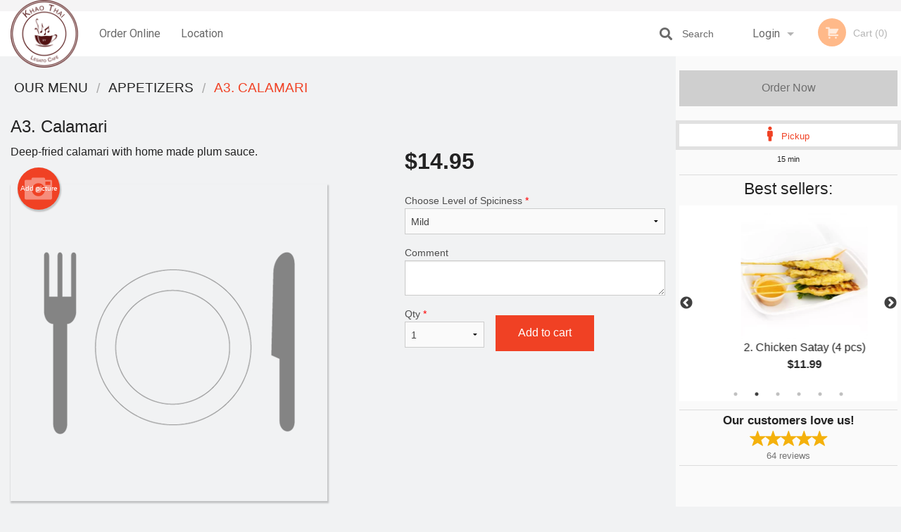

--- FILE ---
content_type: text/html; charset=utf-8
request_url: https://www.google.com/recaptcha/enterprise/anchor?ar=1&k=6LfPTFIiAAAAAHwPeVP_ahfD9dFYAsySELKIu7Dd&co=aHR0cHM6Ly9raGFvdGhhaWJ5bGVnYXRvLmNvbTo0NDM.&hl=en&v=PoyoqOPhxBO7pBk68S4YbpHZ&size=invisible&anchor-ms=20000&execute-ms=30000&cb=e91nioyoq1m8
body_size: 48608
content:
<!DOCTYPE HTML><html dir="ltr" lang="en"><head><meta http-equiv="Content-Type" content="text/html; charset=UTF-8">
<meta http-equiv="X-UA-Compatible" content="IE=edge">
<title>reCAPTCHA</title>
<style type="text/css">
/* cyrillic-ext */
@font-face {
  font-family: 'Roboto';
  font-style: normal;
  font-weight: 400;
  font-stretch: 100%;
  src: url(//fonts.gstatic.com/s/roboto/v48/KFO7CnqEu92Fr1ME7kSn66aGLdTylUAMa3GUBHMdazTgWw.woff2) format('woff2');
  unicode-range: U+0460-052F, U+1C80-1C8A, U+20B4, U+2DE0-2DFF, U+A640-A69F, U+FE2E-FE2F;
}
/* cyrillic */
@font-face {
  font-family: 'Roboto';
  font-style: normal;
  font-weight: 400;
  font-stretch: 100%;
  src: url(//fonts.gstatic.com/s/roboto/v48/KFO7CnqEu92Fr1ME7kSn66aGLdTylUAMa3iUBHMdazTgWw.woff2) format('woff2');
  unicode-range: U+0301, U+0400-045F, U+0490-0491, U+04B0-04B1, U+2116;
}
/* greek-ext */
@font-face {
  font-family: 'Roboto';
  font-style: normal;
  font-weight: 400;
  font-stretch: 100%;
  src: url(//fonts.gstatic.com/s/roboto/v48/KFO7CnqEu92Fr1ME7kSn66aGLdTylUAMa3CUBHMdazTgWw.woff2) format('woff2');
  unicode-range: U+1F00-1FFF;
}
/* greek */
@font-face {
  font-family: 'Roboto';
  font-style: normal;
  font-weight: 400;
  font-stretch: 100%;
  src: url(//fonts.gstatic.com/s/roboto/v48/KFO7CnqEu92Fr1ME7kSn66aGLdTylUAMa3-UBHMdazTgWw.woff2) format('woff2');
  unicode-range: U+0370-0377, U+037A-037F, U+0384-038A, U+038C, U+038E-03A1, U+03A3-03FF;
}
/* math */
@font-face {
  font-family: 'Roboto';
  font-style: normal;
  font-weight: 400;
  font-stretch: 100%;
  src: url(//fonts.gstatic.com/s/roboto/v48/KFO7CnqEu92Fr1ME7kSn66aGLdTylUAMawCUBHMdazTgWw.woff2) format('woff2');
  unicode-range: U+0302-0303, U+0305, U+0307-0308, U+0310, U+0312, U+0315, U+031A, U+0326-0327, U+032C, U+032F-0330, U+0332-0333, U+0338, U+033A, U+0346, U+034D, U+0391-03A1, U+03A3-03A9, U+03B1-03C9, U+03D1, U+03D5-03D6, U+03F0-03F1, U+03F4-03F5, U+2016-2017, U+2034-2038, U+203C, U+2040, U+2043, U+2047, U+2050, U+2057, U+205F, U+2070-2071, U+2074-208E, U+2090-209C, U+20D0-20DC, U+20E1, U+20E5-20EF, U+2100-2112, U+2114-2115, U+2117-2121, U+2123-214F, U+2190, U+2192, U+2194-21AE, U+21B0-21E5, U+21F1-21F2, U+21F4-2211, U+2213-2214, U+2216-22FF, U+2308-230B, U+2310, U+2319, U+231C-2321, U+2336-237A, U+237C, U+2395, U+239B-23B7, U+23D0, U+23DC-23E1, U+2474-2475, U+25AF, U+25B3, U+25B7, U+25BD, U+25C1, U+25CA, U+25CC, U+25FB, U+266D-266F, U+27C0-27FF, U+2900-2AFF, U+2B0E-2B11, U+2B30-2B4C, U+2BFE, U+3030, U+FF5B, U+FF5D, U+1D400-1D7FF, U+1EE00-1EEFF;
}
/* symbols */
@font-face {
  font-family: 'Roboto';
  font-style: normal;
  font-weight: 400;
  font-stretch: 100%;
  src: url(//fonts.gstatic.com/s/roboto/v48/KFO7CnqEu92Fr1ME7kSn66aGLdTylUAMaxKUBHMdazTgWw.woff2) format('woff2');
  unicode-range: U+0001-000C, U+000E-001F, U+007F-009F, U+20DD-20E0, U+20E2-20E4, U+2150-218F, U+2190, U+2192, U+2194-2199, U+21AF, U+21E6-21F0, U+21F3, U+2218-2219, U+2299, U+22C4-22C6, U+2300-243F, U+2440-244A, U+2460-24FF, U+25A0-27BF, U+2800-28FF, U+2921-2922, U+2981, U+29BF, U+29EB, U+2B00-2BFF, U+4DC0-4DFF, U+FFF9-FFFB, U+10140-1018E, U+10190-1019C, U+101A0, U+101D0-101FD, U+102E0-102FB, U+10E60-10E7E, U+1D2C0-1D2D3, U+1D2E0-1D37F, U+1F000-1F0FF, U+1F100-1F1AD, U+1F1E6-1F1FF, U+1F30D-1F30F, U+1F315, U+1F31C, U+1F31E, U+1F320-1F32C, U+1F336, U+1F378, U+1F37D, U+1F382, U+1F393-1F39F, U+1F3A7-1F3A8, U+1F3AC-1F3AF, U+1F3C2, U+1F3C4-1F3C6, U+1F3CA-1F3CE, U+1F3D4-1F3E0, U+1F3ED, U+1F3F1-1F3F3, U+1F3F5-1F3F7, U+1F408, U+1F415, U+1F41F, U+1F426, U+1F43F, U+1F441-1F442, U+1F444, U+1F446-1F449, U+1F44C-1F44E, U+1F453, U+1F46A, U+1F47D, U+1F4A3, U+1F4B0, U+1F4B3, U+1F4B9, U+1F4BB, U+1F4BF, U+1F4C8-1F4CB, U+1F4D6, U+1F4DA, U+1F4DF, U+1F4E3-1F4E6, U+1F4EA-1F4ED, U+1F4F7, U+1F4F9-1F4FB, U+1F4FD-1F4FE, U+1F503, U+1F507-1F50B, U+1F50D, U+1F512-1F513, U+1F53E-1F54A, U+1F54F-1F5FA, U+1F610, U+1F650-1F67F, U+1F687, U+1F68D, U+1F691, U+1F694, U+1F698, U+1F6AD, U+1F6B2, U+1F6B9-1F6BA, U+1F6BC, U+1F6C6-1F6CF, U+1F6D3-1F6D7, U+1F6E0-1F6EA, U+1F6F0-1F6F3, U+1F6F7-1F6FC, U+1F700-1F7FF, U+1F800-1F80B, U+1F810-1F847, U+1F850-1F859, U+1F860-1F887, U+1F890-1F8AD, U+1F8B0-1F8BB, U+1F8C0-1F8C1, U+1F900-1F90B, U+1F93B, U+1F946, U+1F984, U+1F996, U+1F9E9, U+1FA00-1FA6F, U+1FA70-1FA7C, U+1FA80-1FA89, U+1FA8F-1FAC6, U+1FACE-1FADC, U+1FADF-1FAE9, U+1FAF0-1FAF8, U+1FB00-1FBFF;
}
/* vietnamese */
@font-face {
  font-family: 'Roboto';
  font-style: normal;
  font-weight: 400;
  font-stretch: 100%;
  src: url(//fonts.gstatic.com/s/roboto/v48/KFO7CnqEu92Fr1ME7kSn66aGLdTylUAMa3OUBHMdazTgWw.woff2) format('woff2');
  unicode-range: U+0102-0103, U+0110-0111, U+0128-0129, U+0168-0169, U+01A0-01A1, U+01AF-01B0, U+0300-0301, U+0303-0304, U+0308-0309, U+0323, U+0329, U+1EA0-1EF9, U+20AB;
}
/* latin-ext */
@font-face {
  font-family: 'Roboto';
  font-style: normal;
  font-weight: 400;
  font-stretch: 100%;
  src: url(//fonts.gstatic.com/s/roboto/v48/KFO7CnqEu92Fr1ME7kSn66aGLdTylUAMa3KUBHMdazTgWw.woff2) format('woff2');
  unicode-range: U+0100-02BA, U+02BD-02C5, U+02C7-02CC, U+02CE-02D7, U+02DD-02FF, U+0304, U+0308, U+0329, U+1D00-1DBF, U+1E00-1E9F, U+1EF2-1EFF, U+2020, U+20A0-20AB, U+20AD-20C0, U+2113, U+2C60-2C7F, U+A720-A7FF;
}
/* latin */
@font-face {
  font-family: 'Roboto';
  font-style: normal;
  font-weight: 400;
  font-stretch: 100%;
  src: url(//fonts.gstatic.com/s/roboto/v48/KFO7CnqEu92Fr1ME7kSn66aGLdTylUAMa3yUBHMdazQ.woff2) format('woff2');
  unicode-range: U+0000-00FF, U+0131, U+0152-0153, U+02BB-02BC, U+02C6, U+02DA, U+02DC, U+0304, U+0308, U+0329, U+2000-206F, U+20AC, U+2122, U+2191, U+2193, U+2212, U+2215, U+FEFF, U+FFFD;
}
/* cyrillic-ext */
@font-face {
  font-family: 'Roboto';
  font-style: normal;
  font-weight: 500;
  font-stretch: 100%;
  src: url(//fonts.gstatic.com/s/roboto/v48/KFO7CnqEu92Fr1ME7kSn66aGLdTylUAMa3GUBHMdazTgWw.woff2) format('woff2');
  unicode-range: U+0460-052F, U+1C80-1C8A, U+20B4, U+2DE0-2DFF, U+A640-A69F, U+FE2E-FE2F;
}
/* cyrillic */
@font-face {
  font-family: 'Roboto';
  font-style: normal;
  font-weight: 500;
  font-stretch: 100%;
  src: url(//fonts.gstatic.com/s/roboto/v48/KFO7CnqEu92Fr1ME7kSn66aGLdTylUAMa3iUBHMdazTgWw.woff2) format('woff2');
  unicode-range: U+0301, U+0400-045F, U+0490-0491, U+04B0-04B1, U+2116;
}
/* greek-ext */
@font-face {
  font-family: 'Roboto';
  font-style: normal;
  font-weight: 500;
  font-stretch: 100%;
  src: url(//fonts.gstatic.com/s/roboto/v48/KFO7CnqEu92Fr1ME7kSn66aGLdTylUAMa3CUBHMdazTgWw.woff2) format('woff2');
  unicode-range: U+1F00-1FFF;
}
/* greek */
@font-face {
  font-family: 'Roboto';
  font-style: normal;
  font-weight: 500;
  font-stretch: 100%;
  src: url(//fonts.gstatic.com/s/roboto/v48/KFO7CnqEu92Fr1ME7kSn66aGLdTylUAMa3-UBHMdazTgWw.woff2) format('woff2');
  unicode-range: U+0370-0377, U+037A-037F, U+0384-038A, U+038C, U+038E-03A1, U+03A3-03FF;
}
/* math */
@font-face {
  font-family: 'Roboto';
  font-style: normal;
  font-weight: 500;
  font-stretch: 100%;
  src: url(//fonts.gstatic.com/s/roboto/v48/KFO7CnqEu92Fr1ME7kSn66aGLdTylUAMawCUBHMdazTgWw.woff2) format('woff2');
  unicode-range: U+0302-0303, U+0305, U+0307-0308, U+0310, U+0312, U+0315, U+031A, U+0326-0327, U+032C, U+032F-0330, U+0332-0333, U+0338, U+033A, U+0346, U+034D, U+0391-03A1, U+03A3-03A9, U+03B1-03C9, U+03D1, U+03D5-03D6, U+03F0-03F1, U+03F4-03F5, U+2016-2017, U+2034-2038, U+203C, U+2040, U+2043, U+2047, U+2050, U+2057, U+205F, U+2070-2071, U+2074-208E, U+2090-209C, U+20D0-20DC, U+20E1, U+20E5-20EF, U+2100-2112, U+2114-2115, U+2117-2121, U+2123-214F, U+2190, U+2192, U+2194-21AE, U+21B0-21E5, U+21F1-21F2, U+21F4-2211, U+2213-2214, U+2216-22FF, U+2308-230B, U+2310, U+2319, U+231C-2321, U+2336-237A, U+237C, U+2395, U+239B-23B7, U+23D0, U+23DC-23E1, U+2474-2475, U+25AF, U+25B3, U+25B7, U+25BD, U+25C1, U+25CA, U+25CC, U+25FB, U+266D-266F, U+27C0-27FF, U+2900-2AFF, U+2B0E-2B11, U+2B30-2B4C, U+2BFE, U+3030, U+FF5B, U+FF5D, U+1D400-1D7FF, U+1EE00-1EEFF;
}
/* symbols */
@font-face {
  font-family: 'Roboto';
  font-style: normal;
  font-weight: 500;
  font-stretch: 100%;
  src: url(//fonts.gstatic.com/s/roboto/v48/KFO7CnqEu92Fr1ME7kSn66aGLdTylUAMaxKUBHMdazTgWw.woff2) format('woff2');
  unicode-range: U+0001-000C, U+000E-001F, U+007F-009F, U+20DD-20E0, U+20E2-20E4, U+2150-218F, U+2190, U+2192, U+2194-2199, U+21AF, U+21E6-21F0, U+21F3, U+2218-2219, U+2299, U+22C4-22C6, U+2300-243F, U+2440-244A, U+2460-24FF, U+25A0-27BF, U+2800-28FF, U+2921-2922, U+2981, U+29BF, U+29EB, U+2B00-2BFF, U+4DC0-4DFF, U+FFF9-FFFB, U+10140-1018E, U+10190-1019C, U+101A0, U+101D0-101FD, U+102E0-102FB, U+10E60-10E7E, U+1D2C0-1D2D3, U+1D2E0-1D37F, U+1F000-1F0FF, U+1F100-1F1AD, U+1F1E6-1F1FF, U+1F30D-1F30F, U+1F315, U+1F31C, U+1F31E, U+1F320-1F32C, U+1F336, U+1F378, U+1F37D, U+1F382, U+1F393-1F39F, U+1F3A7-1F3A8, U+1F3AC-1F3AF, U+1F3C2, U+1F3C4-1F3C6, U+1F3CA-1F3CE, U+1F3D4-1F3E0, U+1F3ED, U+1F3F1-1F3F3, U+1F3F5-1F3F7, U+1F408, U+1F415, U+1F41F, U+1F426, U+1F43F, U+1F441-1F442, U+1F444, U+1F446-1F449, U+1F44C-1F44E, U+1F453, U+1F46A, U+1F47D, U+1F4A3, U+1F4B0, U+1F4B3, U+1F4B9, U+1F4BB, U+1F4BF, U+1F4C8-1F4CB, U+1F4D6, U+1F4DA, U+1F4DF, U+1F4E3-1F4E6, U+1F4EA-1F4ED, U+1F4F7, U+1F4F9-1F4FB, U+1F4FD-1F4FE, U+1F503, U+1F507-1F50B, U+1F50D, U+1F512-1F513, U+1F53E-1F54A, U+1F54F-1F5FA, U+1F610, U+1F650-1F67F, U+1F687, U+1F68D, U+1F691, U+1F694, U+1F698, U+1F6AD, U+1F6B2, U+1F6B9-1F6BA, U+1F6BC, U+1F6C6-1F6CF, U+1F6D3-1F6D7, U+1F6E0-1F6EA, U+1F6F0-1F6F3, U+1F6F7-1F6FC, U+1F700-1F7FF, U+1F800-1F80B, U+1F810-1F847, U+1F850-1F859, U+1F860-1F887, U+1F890-1F8AD, U+1F8B0-1F8BB, U+1F8C0-1F8C1, U+1F900-1F90B, U+1F93B, U+1F946, U+1F984, U+1F996, U+1F9E9, U+1FA00-1FA6F, U+1FA70-1FA7C, U+1FA80-1FA89, U+1FA8F-1FAC6, U+1FACE-1FADC, U+1FADF-1FAE9, U+1FAF0-1FAF8, U+1FB00-1FBFF;
}
/* vietnamese */
@font-face {
  font-family: 'Roboto';
  font-style: normal;
  font-weight: 500;
  font-stretch: 100%;
  src: url(//fonts.gstatic.com/s/roboto/v48/KFO7CnqEu92Fr1ME7kSn66aGLdTylUAMa3OUBHMdazTgWw.woff2) format('woff2');
  unicode-range: U+0102-0103, U+0110-0111, U+0128-0129, U+0168-0169, U+01A0-01A1, U+01AF-01B0, U+0300-0301, U+0303-0304, U+0308-0309, U+0323, U+0329, U+1EA0-1EF9, U+20AB;
}
/* latin-ext */
@font-face {
  font-family: 'Roboto';
  font-style: normal;
  font-weight: 500;
  font-stretch: 100%;
  src: url(//fonts.gstatic.com/s/roboto/v48/KFO7CnqEu92Fr1ME7kSn66aGLdTylUAMa3KUBHMdazTgWw.woff2) format('woff2');
  unicode-range: U+0100-02BA, U+02BD-02C5, U+02C7-02CC, U+02CE-02D7, U+02DD-02FF, U+0304, U+0308, U+0329, U+1D00-1DBF, U+1E00-1E9F, U+1EF2-1EFF, U+2020, U+20A0-20AB, U+20AD-20C0, U+2113, U+2C60-2C7F, U+A720-A7FF;
}
/* latin */
@font-face {
  font-family: 'Roboto';
  font-style: normal;
  font-weight: 500;
  font-stretch: 100%;
  src: url(//fonts.gstatic.com/s/roboto/v48/KFO7CnqEu92Fr1ME7kSn66aGLdTylUAMa3yUBHMdazQ.woff2) format('woff2');
  unicode-range: U+0000-00FF, U+0131, U+0152-0153, U+02BB-02BC, U+02C6, U+02DA, U+02DC, U+0304, U+0308, U+0329, U+2000-206F, U+20AC, U+2122, U+2191, U+2193, U+2212, U+2215, U+FEFF, U+FFFD;
}
/* cyrillic-ext */
@font-face {
  font-family: 'Roboto';
  font-style: normal;
  font-weight: 900;
  font-stretch: 100%;
  src: url(//fonts.gstatic.com/s/roboto/v48/KFO7CnqEu92Fr1ME7kSn66aGLdTylUAMa3GUBHMdazTgWw.woff2) format('woff2');
  unicode-range: U+0460-052F, U+1C80-1C8A, U+20B4, U+2DE0-2DFF, U+A640-A69F, U+FE2E-FE2F;
}
/* cyrillic */
@font-face {
  font-family: 'Roboto';
  font-style: normal;
  font-weight: 900;
  font-stretch: 100%;
  src: url(//fonts.gstatic.com/s/roboto/v48/KFO7CnqEu92Fr1ME7kSn66aGLdTylUAMa3iUBHMdazTgWw.woff2) format('woff2');
  unicode-range: U+0301, U+0400-045F, U+0490-0491, U+04B0-04B1, U+2116;
}
/* greek-ext */
@font-face {
  font-family: 'Roboto';
  font-style: normal;
  font-weight: 900;
  font-stretch: 100%;
  src: url(//fonts.gstatic.com/s/roboto/v48/KFO7CnqEu92Fr1ME7kSn66aGLdTylUAMa3CUBHMdazTgWw.woff2) format('woff2');
  unicode-range: U+1F00-1FFF;
}
/* greek */
@font-face {
  font-family: 'Roboto';
  font-style: normal;
  font-weight: 900;
  font-stretch: 100%;
  src: url(//fonts.gstatic.com/s/roboto/v48/KFO7CnqEu92Fr1ME7kSn66aGLdTylUAMa3-UBHMdazTgWw.woff2) format('woff2');
  unicode-range: U+0370-0377, U+037A-037F, U+0384-038A, U+038C, U+038E-03A1, U+03A3-03FF;
}
/* math */
@font-face {
  font-family: 'Roboto';
  font-style: normal;
  font-weight: 900;
  font-stretch: 100%;
  src: url(//fonts.gstatic.com/s/roboto/v48/KFO7CnqEu92Fr1ME7kSn66aGLdTylUAMawCUBHMdazTgWw.woff2) format('woff2');
  unicode-range: U+0302-0303, U+0305, U+0307-0308, U+0310, U+0312, U+0315, U+031A, U+0326-0327, U+032C, U+032F-0330, U+0332-0333, U+0338, U+033A, U+0346, U+034D, U+0391-03A1, U+03A3-03A9, U+03B1-03C9, U+03D1, U+03D5-03D6, U+03F0-03F1, U+03F4-03F5, U+2016-2017, U+2034-2038, U+203C, U+2040, U+2043, U+2047, U+2050, U+2057, U+205F, U+2070-2071, U+2074-208E, U+2090-209C, U+20D0-20DC, U+20E1, U+20E5-20EF, U+2100-2112, U+2114-2115, U+2117-2121, U+2123-214F, U+2190, U+2192, U+2194-21AE, U+21B0-21E5, U+21F1-21F2, U+21F4-2211, U+2213-2214, U+2216-22FF, U+2308-230B, U+2310, U+2319, U+231C-2321, U+2336-237A, U+237C, U+2395, U+239B-23B7, U+23D0, U+23DC-23E1, U+2474-2475, U+25AF, U+25B3, U+25B7, U+25BD, U+25C1, U+25CA, U+25CC, U+25FB, U+266D-266F, U+27C0-27FF, U+2900-2AFF, U+2B0E-2B11, U+2B30-2B4C, U+2BFE, U+3030, U+FF5B, U+FF5D, U+1D400-1D7FF, U+1EE00-1EEFF;
}
/* symbols */
@font-face {
  font-family: 'Roboto';
  font-style: normal;
  font-weight: 900;
  font-stretch: 100%;
  src: url(//fonts.gstatic.com/s/roboto/v48/KFO7CnqEu92Fr1ME7kSn66aGLdTylUAMaxKUBHMdazTgWw.woff2) format('woff2');
  unicode-range: U+0001-000C, U+000E-001F, U+007F-009F, U+20DD-20E0, U+20E2-20E4, U+2150-218F, U+2190, U+2192, U+2194-2199, U+21AF, U+21E6-21F0, U+21F3, U+2218-2219, U+2299, U+22C4-22C6, U+2300-243F, U+2440-244A, U+2460-24FF, U+25A0-27BF, U+2800-28FF, U+2921-2922, U+2981, U+29BF, U+29EB, U+2B00-2BFF, U+4DC0-4DFF, U+FFF9-FFFB, U+10140-1018E, U+10190-1019C, U+101A0, U+101D0-101FD, U+102E0-102FB, U+10E60-10E7E, U+1D2C0-1D2D3, U+1D2E0-1D37F, U+1F000-1F0FF, U+1F100-1F1AD, U+1F1E6-1F1FF, U+1F30D-1F30F, U+1F315, U+1F31C, U+1F31E, U+1F320-1F32C, U+1F336, U+1F378, U+1F37D, U+1F382, U+1F393-1F39F, U+1F3A7-1F3A8, U+1F3AC-1F3AF, U+1F3C2, U+1F3C4-1F3C6, U+1F3CA-1F3CE, U+1F3D4-1F3E0, U+1F3ED, U+1F3F1-1F3F3, U+1F3F5-1F3F7, U+1F408, U+1F415, U+1F41F, U+1F426, U+1F43F, U+1F441-1F442, U+1F444, U+1F446-1F449, U+1F44C-1F44E, U+1F453, U+1F46A, U+1F47D, U+1F4A3, U+1F4B0, U+1F4B3, U+1F4B9, U+1F4BB, U+1F4BF, U+1F4C8-1F4CB, U+1F4D6, U+1F4DA, U+1F4DF, U+1F4E3-1F4E6, U+1F4EA-1F4ED, U+1F4F7, U+1F4F9-1F4FB, U+1F4FD-1F4FE, U+1F503, U+1F507-1F50B, U+1F50D, U+1F512-1F513, U+1F53E-1F54A, U+1F54F-1F5FA, U+1F610, U+1F650-1F67F, U+1F687, U+1F68D, U+1F691, U+1F694, U+1F698, U+1F6AD, U+1F6B2, U+1F6B9-1F6BA, U+1F6BC, U+1F6C6-1F6CF, U+1F6D3-1F6D7, U+1F6E0-1F6EA, U+1F6F0-1F6F3, U+1F6F7-1F6FC, U+1F700-1F7FF, U+1F800-1F80B, U+1F810-1F847, U+1F850-1F859, U+1F860-1F887, U+1F890-1F8AD, U+1F8B0-1F8BB, U+1F8C0-1F8C1, U+1F900-1F90B, U+1F93B, U+1F946, U+1F984, U+1F996, U+1F9E9, U+1FA00-1FA6F, U+1FA70-1FA7C, U+1FA80-1FA89, U+1FA8F-1FAC6, U+1FACE-1FADC, U+1FADF-1FAE9, U+1FAF0-1FAF8, U+1FB00-1FBFF;
}
/* vietnamese */
@font-face {
  font-family: 'Roboto';
  font-style: normal;
  font-weight: 900;
  font-stretch: 100%;
  src: url(//fonts.gstatic.com/s/roboto/v48/KFO7CnqEu92Fr1ME7kSn66aGLdTylUAMa3OUBHMdazTgWw.woff2) format('woff2');
  unicode-range: U+0102-0103, U+0110-0111, U+0128-0129, U+0168-0169, U+01A0-01A1, U+01AF-01B0, U+0300-0301, U+0303-0304, U+0308-0309, U+0323, U+0329, U+1EA0-1EF9, U+20AB;
}
/* latin-ext */
@font-face {
  font-family: 'Roboto';
  font-style: normal;
  font-weight: 900;
  font-stretch: 100%;
  src: url(//fonts.gstatic.com/s/roboto/v48/KFO7CnqEu92Fr1ME7kSn66aGLdTylUAMa3KUBHMdazTgWw.woff2) format('woff2');
  unicode-range: U+0100-02BA, U+02BD-02C5, U+02C7-02CC, U+02CE-02D7, U+02DD-02FF, U+0304, U+0308, U+0329, U+1D00-1DBF, U+1E00-1E9F, U+1EF2-1EFF, U+2020, U+20A0-20AB, U+20AD-20C0, U+2113, U+2C60-2C7F, U+A720-A7FF;
}
/* latin */
@font-face {
  font-family: 'Roboto';
  font-style: normal;
  font-weight: 900;
  font-stretch: 100%;
  src: url(//fonts.gstatic.com/s/roboto/v48/KFO7CnqEu92Fr1ME7kSn66aGLdTylUAMa3yUBHMdazQ.woff2) format('woff2');
  unicode-range: U+0000-00FF, U+0131, U+0152-0153, U+02BB-02BC, U+02C6, U+02DA, U+02DC, U+0304, U+0308, U+0329, U+2000-206F, U+20AC, U+2122, U+2191, U+2193, U+2212, U+2215, U+FEFF, U+FFFD;
}

</style>
<link rel="stylesheet" type="text/css" href="https://www.gstatic.com/recaptcha/releases/PoyoqOPhxBO7pBk68S4YbpHZ/styles__ltr.css">
<script nonce="8u8pSYVSAE8tw2G1DLPoDg" type="text/javascript">window['__recaptcha_api'] = 'https://www.google.com/recaptcha/enterprise/';</script>
<script type="text/javascript" src="https://www.gstatic.com/recaptcha/releases/PoyoqOPhxBO7pBk68S4YbpHZ/recaptcha__en.js" nonce="8u8pSYVSAE8tw2G1DLPoDg">
      
    </script></head>
<body><div id="rc-anchor-alert" class="rc-anchor-alert"></div>
<input type="hidden" id="recaptcha-token" value="[base64]">
<script type="text/javascript" nonce="8u8pSYVSAE8tw2G1DLPoDg">
      recaptcha.anchor.Main.init("[\x22ainput\x22,[\x22bgdata\x22,\x22\x22,\[base64]/[base64]/[base64]/[base64]/[base64]/[base64]/KGcoTywyNTMsTy5PKSxVRyhPLEMpKTpnKE8sMjUzLEMpLE8pKSxsKSksTykpfSxieT1mdW5jdGlvbihDLE8sdSxsKXtmb3IobD0odT1SKEMpLDApO08+MDtPLS0pbD1sPDw4fFooQyk7ZyhDLHUsbCl9LFVHPWZ1bmN0aW9uKEMsTyl7Qy5pLmxlbmd0aD4xMDQ/[base64]/[base64]/[base64]/[base64]/[base64]/[base64]/[base64]\\u003d\x22,\[base64]\\u003d\x22,\x22FMKnYw7DmMKlK13CqcK9JMOBI1DDvsKHw7RCBcKXw4pCwprDoH93w77Ct0XDiF/Ck8K8w4nClCZfMMOCw44sZQXCh8KMI3Q1w7Q6G8OPcRd8QsOxwpN1VMKUw5HDnl/[base64]/[base64]/DmcOXwp7CtcOQSAg3w7XCjsOhw4XDiAgPNAhUw4/DjcOwIG/[base64]/Dl8OyRCHDmRBCwpthw65lwqHCusKMwogxGsKVSRzCjC/CqjDCsgDDiVIfw5/DmcKwADIew6ctfMO9wrEqY8O5TmZnQMODLcOFSMOIwp7CnGzCp2wuB8O5KwjCqsKiwojDv2VbwqR9HsOeLcOfw7HDpyRsw4HDhVpGw6DCkcKWwrDDrcOCwrPCnVzDhShHw5/CmDXCo8KAB3wBw5nDo8KVPnbCuMKtw4UWM27DvnTCtMKVwrLCmyAbwrPCuiPCjsOxw54qwo4Hw7/DsjkeFsKWw6bDj2grP8OfZcKjNw7DisKhcizCgcKuw4crwok/FwHCisOZwoc/R8OBwpo/[base64]/[base64]/DuMOOw4vCsBcvwq9KwobCmkLCt05uwozDl8Kmw6rDsmhQw45qCcKUP8OXwqhEWMKSbVgOw5bCtzTDosKywr8SFcKKCAkewqwLwpQDOQzDrmk4wosKw5Rlw7zCjVHCoFpow5nDkDcmVHvCrWp4wpzCsH7DklvDlsKDfkQow6bCpALDrD/[base64]/Di03DkRBteWJTwowCMsOTd8Oxw5V2VsOSOcOrTlkbw7DCqcOYw7vDqE3CvxrDnEwCw51Mw5wUwqbCnxAnwq3CuhFsN8KLw6U3w4jCp8Kuwp8rwrYDfsKkWk7CmWZxA8OZH2Y+w5/CqsOlU8KPAWxrwqpodsOKd8Kew5RgwqPCsMO6QnE7w6oYwr/DpiDCpcO/UMOFRDfDisORwoANw64AwrPCi3zDgHspw6gJLH3CjGYeQ8ONwqzDvAsEw5HCpsKAHWASw4PCi8OSw73Cp8OschR+woEpwq3CjwQTZTnDvzHCl8OkwqbClhh9HsKvLMOkwr3Dp3TCn3fCocKBAFgpw6JKLUHDvcOJbMOlw7nDhVzCmMKNw4gabXRIw6DCp8OSwpkzw7/Dv03DuwXDsmsMw4XDg8Kqw7rDjMKxw47CqQIdw4cJSsKgM1LChzDDjFolwqsOHlc3JsKUwqdlLls6YVbCky/CqcKOAsK0dU7Cohozw7l5w4bCtmd2w7EySgjCg8K1wo14w5fCsMOMW3YlwojDssK0w7h2OMOYw596w6bDisO5wpoMw4Bcw7TClMOxWCXDtDLCnMOMQRp1wrFHDGrDmsKJAcKMw6FAw79+w4rDqsKbw7hqwqfCicOTw4HCt2FAFRXCv8Kcwp3DumpLw7xPwpXCvHVDwq/CnnrDqsKdw65Vw67DmMOFwpU3VMOIK8O6wojDi8KTwqVHRFYMw7pgw7rCti7CghYbYxEuDF7CmcKlbMOqwolRAcOtVcKycB5hU8OBBDAuwrdkw5E+YsKsVcOjwqDCvkvCuREqPMK/wq/DrDAedsKEIsO3MFcxw7/Dl8O5FkXDn8Klw5I0eBXDncKuw5NneMKOTDfDrXB1wqxywr3DqsO6A8O2w6jChsO6wrrCsFxew4jCmsKUGW/DjMOKw5dmC8KgNTUCBMK4Q8O7w6TDnnYzFsOxc8O7w6HCgUbCmcKWR8OlGi/CrcKnGMKjw4Q0ZgY1NsKWKcOnw5DCgcKBwotueMK1f8Okw6Zrw67CmsKHIG/CkiB8wpkyAmJJw7PDpT/CocOJQl9owoowOVbDhcKuwqHChcOowojCpMKiwrbDqwkcwqTClELCvcKuwoISaifDpcOswqDCi8Kkw6VFwqfCulYODX/[base64]/wpdVw6XDisOKwrEswpjDisODwqfChMOWQcOrdH/[base64]/DhMKKwofCjsKowqTDq8K8wo1pQcOCw4PChsObw7FlTCvDumM2E1Y8w4E2w7NqwpHCsVrDkXkAHVHCkcOXSlzCjDDDoMKrExvCjsKxw6vCosO4P2R1LFBZDMK2wpEsKh/[base64]/CmlROwoTDoxLCuUrDlBHCrA0pwqnDucKHw4zCssKYwqBzW8OQfMKOfMKXFhLCtcKfInlhwprDnjlQwqhMfAU4MxFXw5LDl8KcwpvDn8K1wq9kw7YbexwHwrZoez/[base64]/DvMK0OB5mRA/[base64]/[base64]/[base64]/Di8OZw7RJMCzCoCjDnSd2w7ItR2HCjHjCssK5w4BSLXQCw4fCu8KHw5fCjsKzTTwow7pWwrFXH2RdP8KFVijDjsOqw7TCoMKRwrHDjMO9wp7CpzXDlMOCHiLDpwgOG0drworDp8O/[base64]/AMK2wrcqwo3DgAx9wo8MwqN1wr5ke3QFw5MRTHIgQsK5OsO6J3AMw6/[base64]/Cq8KiJMOwWcOoacOzWDPDm1Z3wocbR8OgGBBZehVhwqTCtMKCVEXDrMOlw7/DisOkBkE3V2nDgMOKQMKCBgtYWXFYwoPDmxxaw5HCucOpHThrw5bDrsKqw78ww7MXwpHCtmVow7MFBTVIw5/DqMKGwonCt2rDmhVaUcK7I8OBwrPDqcOqw5oMH39kUgEXFcOmSMKObcONBEHCqcOWZ8K7DcKRwpjDm0LCqQEyQVgww43DtcOwFQ7ChsO4DEPCqMKfQgHDlyLDnW3DuyLDpMK9w50Ow7zCj1BBKzzDr8O4QMO8w6xSKxzCgMKEFmQGw4UHeg4WORopwpPCjcK/wrhDwpnCisObI8OuKsKbAxXDv8KxLMODOsOnwop+QnrDtcOlGsKID8K2wrFWHzh/[base64]/[base64]/DtsO6wopdw5nCk8OPwr5Fw6lQwqkuw4U7w5fDncOUQkvDoGjDgx3CgMOVYcOuTcKHVcOZacOCX8OaOhpkGA/CgsO/LMOiwrQDHhIuR8OBwrteP8OBY8ObHMKZwo7DjcO4wrM1f8KOPx7CrWzDuGXDsXvComIewpQIRWYGTcKkwr/[base64]/[base64]/DiAw1Q8Kzw7fDs3g3LMKfwr0ScsOdWCbCm8KOIcO3TcOkEATCs8OVEMOjQXMROmzDt8K6GsK1wpFdJm5mw6sCBsKnw6DCtsOZNcKDwq5CaVfCsEPCmE8MI8KlKsKNw5jDrSTDs8KREMObJXbCvMOEWkwVY2LCiyHCksONw6XDggDDom9jw79feRUDDUFocsKWwpnDuR/[base64]/CqFABwr0JUMKxJcOuw47DgcOIwqFXN8KVwqEvI8OkViJGw5PDtsOkw5LDjTRnFHc1FsO1wrHCvSgBw58ddcK1wr41W8Oyw4TDszcVwoEnwpBVwrgMwqnDtV/CgMKyLS/ChWPDpcOXL0rCuMKSWR3CosOcemMNw5/[base64]/DhhnDl2FvZMOywqXDvcO9w5Vrw6cCw5PCp0/Dtm9LIsOuwpvCi8OMACp4UMKew6Jdw67DmHfCpcOjbHoXw7IWwrRmCcKiaAUOQ8OaUMKlw5/Cihh2wpFfwqXDp0YiwoA9w43DusK3PcKtw6zDsw1Mw7NScx4vw7DCo8Kfw4zDk8KRcwnDpU3Cv8KqSjk0HlHDisKgIsO8ATVkZyYaSm3Di8OYPXkpIlFywrrDiADDv8KHw7pEw7/Co2gEwrE2wqx9RjTDhcK8FcOSwoPCi8KZa8OKTsOsLDdtPAtDJClEwrvCtm7ComEsNj/[base64]/ComrCsQJJYsOyPWnCm8KSdsOJHW/ChMOnQcOhRAfDsMK+SgDDsTHDicOsCsOtNT7DgcK+SmkIVllgR8OUFTsLwqB4WMK6wrBrw4HDgXgDwqLDl8KXw47DtMOHHsKcJ3keZyl2RwfDgcK8MFUIUcKeflHChsKqw5DDkGQrw43Cn8OZfA8lw68YEcKTIsKdUzLCgMKBw7ozEk/DgcOiG8KFw7kXwrnDoRHCvz3Dlj5Rw6I+woPDvsO0wrQyDHbDmsOsw5jDoQguw4fCuMK0A8K5woPDgRnDj8Okw4/[base64]/M8Ohw7DDuWTDi8OVw6jDuWvDrcKWwrEuDVbDs8KjFsKFa2pXw7lgwpbChsKuwo/CsMKWw5NoVcKCw5tCbMOAEW9nZEDCmWjChhjDosKdwoLCicKmwoHCrSdjLcOvZVXDt8K0wpNxNyzDpUbDpxnDlsKtwpXDpsOdw4pjZFXDqWzClmxoUcKswrHDrHbClX7Cjj5tQ8Kyw6kdIXtVN8K+wpdPwrvCtsOQwoZ7w6PDvXoawqTCr0/[base64]/DpCzDg3TDhsK5CAfClcKgY8OpVMKQZsKWWDzDm8Oiwow5wobCqUF0BQvCkcKGwr4PQMKdYmXCowbDj1kfwpt0YAVhwpdtSsOmFHXCsCbCkcOIw7d0w58Ww6nCpk/DmcKFwpdDwoR5woBMwqE0agLCvsKPwoQNL8OiXcO+wqlTWB9YPhlHI8KJw6I0w6vCiUwMwpfCnEYVVsKkOMKjXMKqUsKRw5B1OcO9w7gfwq3CpQJlwqoGOcK0wpURITFEwroWLWDClnNZwoRdEsOVw6/[base64]/[base64]/CgcOEw5pmw6PDncOAwo/[base64]/wrDCpFchd0zDnsOiD8OcwqpZZlTCu8K2wo3DoAFoUjnDmMOnZcOaw4/CgCFawpB7woHCu8ONScOxw4HDmwDClD5fw4HDvQsJwrHDucKwwoPCocKfaMO+wpLCq2TCrWbCgU4rw73DkinCq8KyAyUgbsKjwofDkC1iJj/DiMOEF8OewoPDpTbCusOJGMOeRURmT8OFfcO7eCQIH8KLDsKOwrTCrsK5wqHCvyF9w6Jlw4HDjcO2JsKLCMKDEsOZAMOVd8Kqwq/Dpm3CimvDm35mLMKPw4zCm8OIw73DjsKWR8Opw43DlHY9JhTCmXnDhBMVNcKNw4HDsRPDqGRtK8OrwrlpwqZoXXvCk1staMKowoPCn8Omwp9FdMKEDMKow6pyw50gwq3DisKawrgreWbCicKOwq4Iwrs8O8OyesKlw5rDoQ4kMsOfCcKxwq/Du8OeTSlGw6bDqznDigPCuTZiKW0jHxnDj8KoHgQQw5XCrULCmH/[base64]/ChMKyw5dMw4YaWcKfZxpsPWhWEcKEG8KSwp5iVxvCssOueVfCnsOswo3DqcKUw5IaCsKICMOwA8OPVBcJw5V6OBnCgMKqw5UDw7cTTCRpwpnCpAzDpsO4w5J9wpdLUMOeMcKYwo07w5glwpzDhDbDlcKPLg5FwrvDlDvCv3/Cll3DlHHDtDHCv8K+woljJ8KQDnITeMKsf8OBDC16JAbDkHPDqMOPw4LCiyJNwpFsSnA1w5MXwr53wovCtD/CkUt/woALfXDDhsKyw7nCqcOUDnhjO8KbMHEIwodIUcOMacOdYMO7wqldw5rCjMKYw5Ffw7FsZcKJw4bCmU3DkA94w5fCrsOKHMK9woxAD3/Cjj7Dt8K/IMOpAcK9MVzCpFYdTMK4wrzDpsK3wohHw7XDpcKzHsKPYVZjW8O9MCZhGWfCucKXwoczwoDDl1nDh8OTUsKCw6QxTMKdw7PCiMK6ZifDhUPCqMOicsONw4/CqhjCoy04IcOPJ8K2wrHDgBbDocK0worCi8KwwoMRJjjCl8OHHTEFZ8KnwrgQw7k/[base64]/Cq8Oqw7/[base64]/CihPDgMKoAsOiJsK7w5g9a8KqW8OUwrIHwqAyAlgzS8OZaxLCgMK8wqbDisONw7nDvsOBO8KFVMOgW8OjH8KdwqV0wp3CvCjCnX0zZijCt8KYbBzDrncIBXvDkD9YwpNJJcKJaGLCm3tMwpMhwoLCkD/Dn8K8w5Rew6hyw4cTdGnDqsOMwoFWU3tdwoXCnwfCpMO5HsOWXsOjw5jCqDFnISFMWA7CuHPDsibDoknDn14VSQIjSMOZBBvCpmXCkzzDnMKbwoPDiMO0JMKjwp0VPcOdLcKFwpPCnW3CihxaHMK/wrsfXGRPR2YfP8OGH2HDqMOOw4Inw7F/[base64]/CocKUDy0lwoUEIsO7DhrDqMKSVBtCwpbDrsKcIRNBNcKpwpRrORVZHMK+ag/Ch37Dug9RbW7DmyEhw6JzwoA4Mxo3WlfDisONwqtSc8OpJgd6IcKidz53wqIQwqnCkGpFBlnDjwLCncOdP8Krw6bDtHprRMOFwoNKU8OeKA7DoFskFVMRDH/CrcKbw5XDpcKCw4rDpcOMBcKJXEwDw5/[base64]/DyM0w44swpJ1QjRSZz7DrWvCqcKrw6JiEB06wrfCisOEw64Gw7vCn8OCwqM8bsOKR1zDqisGXE7DiXLDsMODwp4Ww7x8GS5NwrPDgAchdxNbbsOpw6nDkA7DosOlKsOhCTZdeUbChmbCssOOw5jCmi/CqcKND8KIw5cGw6DDk8KSw70DHcObJcK/wrfClCMxUDPDgH3CqC7Cm8OMWsOXM3QhwoUvfWDDtMKNaMKWw4UAwo83w50+wpTDlMKPwprDnmYKNn/Di8Opw67DscKOwqrDoC8mwr5Kw5jDrVbCmsOAYsKvw5nCnMKGZMOSDmIRI8OpwonDjyfDlcO7asKnw7tZw5g/wpbDp8Olw6PDsXfCusKSMcK6wpfDvMKKSMK9w6ktw4Q4w4hiGsKIwpNxwq4WYVDDqWrDtcOae8O/w7PDgm3Cti5xaiXDjMOEw6/Dv8O9wqrCh8O2wpXCsTPCjmZlwq1jw4vDqcK0w6fDtcOOw5XCqA7Dv8KdDFBmXx1fw7DCpA7DgMK0UMOJCsO+woLCj8OoCcKUw7rClUvDgsOobMOpHzTDvVMFwohKwptYRcOHw73CnDg2w5ZKEzIxwr7Dj2nCiMKfUsOAwr/DljgQDRPCmBYWdHLCuAh0w7gaMMOxwqUyMcODw5AwwqJiOsK6GMKww6jDucKSwp8KIGrDhljClmgDRF0iw4hKwovCsMK+w4cydMOKw7zCsgDCmjzDiFjCuMKWwo9mw7XDh8OAdMOYbsKmwq1hwoI6Nw/CscOmw6LCgMKxJjnDvsK+wobCtz8zw4pGw4U6wodBFH1Jw57DpsKcfz4kw69pbBJwN8KUdMObwpYNaUPCvsO7PljCpGQeA8OWOELCiMOjH8K5RT9jS0/DssK6YUNAw7TCpRXClcOkfA7DqMKLEl5Jw4kZwr8fw7YWw79LX8OgARzDi8KVGMOOKi9jwr3DlgTCksOJwoxSw5ZfIcKsw5BWwqN1wqTDhMK1w7IwKCAuw6/[base64]/Dq0HCq1spwqnDlsOrw7Z7w7YdNcKHTMKUw6jCqSrCklzDm1fCncKveMOTeMKDNcKKMcOZw5lvw6nDusKIw6jCusKHw4fDtMO7FRcww6dmQsO/IjXDlMKQbFXDt0QfTMKfN8KFesOjw6lhw4AWw7pRwqdwHgxdeyXDryYYwrjDpcK+ZxjDrRnDqsO4wq5/[base64]/CiQjCk8KkZMOLwp5Lw7gPw790AMOFFlTDnQ4pw4TDq8OjFnjCvRAfwpwLPsKkw6DDukvDssKxKj7DqcKcf23DncOJHhLCgjHDjT4mYcKiw7k7w7PDrAnCsMKNwo7DkcKqScOvwpNGwo/[base64]/CijTDicOLDkdLOSbCr0gHwrY/PSjCisKTWygPH8Kzw6hcw5XClHDDuMKdw7J+w5PDlMOWwqJjFsOpwo9gw7HCpcOjc0rCtgLDkcOtw6xtWhDCncOLECbDoMOtF8KpYyEWVsKjwovDsMKtP0jDl8OWw4scR0DCssOaLS3CgsKSVgbDjMK0wo53wq/Dr2/DkjV1w7M4U8OQwqZGw75CDsOlW24hdFEUfcOHVEocdcK+w6EpDyTDkFHDpBMBd28Hw7PCnMO7EMKhw6I7PsO/wqYuKD7CvmDChUAKwpxsw7nCkT/Ci8Kkw6PDhAnCm0rCqWpBIcOjL8K7woghEWnDlcKGCcKow4DCuBAow5TDqsK3eCVlwpwuVsKxw4dQw5HDvS/DnHfDhkHDgAomwoFsIhbCoTDDg8K0wpxndi7DhcOkUAMkwp3DiMKGwpnDmhVQYcKmwpZKw54/HMOOJsO7XMKswpI/H8OsJcKuZ8OUwoHCqsKRbzMqVjl+KAVrwolXwrHDnMKLdsOaUxDDhcKWfBkkc8O3P8O4woPCg8KbbiZcw6/Drg/Di03CpcOgwoPDlxREw6wGMDvChkXDusKmwqJRAgcKAUTDr3fCo1jChsKgTMOpwqHDkjcqwoDDksKNasKTFsOtw5RADsKqRWUfKcOXwq9FNQt5B8Ozw78IFkNnw73DvVUyw5vDr8KSNMKRTjrDmX84XWTDkUBBYcOAJcKjFsOTw6PDksKwFSkNaMKnUR/[base64]/CjVnDrBbDlMOZbsKQPTtTYV7DqT3DssKUFXRwYy9WO2LDtTRuSg0Mw4DCi8OdIcKXWC4Xw6HDpyTDmgrClMOJw6vCi08tacO1w6kaV8KRcSHCrXjClcKswolQwrDDrkrChMKuZUwew53DncOmYMO8BcOhwp3DjXDCuXV3TkPCpMK1wp/DhcKzNFjDvMOJwrHClWpwRzbCsMOEPcKcJ23DucO6WcOQEn3DscOfH8KvWgnCgcKPFsOHw5YMw70FwprCj8OcRMKxwop6wolfTlDCpMOSX8KAwq3DqcOHwoN/wpDCssOgYBo6wrfDgcOew5pYworDicKlw483wrbCm0LDrXcxPjlNw7EZw6zCnXXCjmfCrkZoNlYEX8KZFcO7w7fDlwLDoQfDncOVcw5/bcKTRnIdwpchBHNawq1mwozDo8KhwrbDoMOHfwJww7/CtsO+w7NhAcKNKCzCo8Kkw48Zwoh8RWLDhMKlOCxrAj/DmhfCiyg2w5AiwpQ4BcKPwqdyJsKWw7U6VcKGw4E+Jwg6HTwhwrzDhQBMUk7ChyNXDMOTfhcAH1Z7XxlWOMOJw7zDusKdw7ciwqJZYcKFZsKLwp9nw6LDjcOsNioWPh/[base64]/[base64]/wqFFwpXDo8K6wqMTwpjDgsKdFGfChQo2woHDvSXCnUrCrsKIwpMwwobCvEvDkCtrL8Oiw5nCk8ONEC7CmsOaw78ywo3CinnCqcO8c8OvwojDj8K5wocNOcOWAMO4w7fDvmvCisKkwrLCk3/DnjVTT8ONb8KpdMKDw7s7wqnDmwk9CcOpw57DuFwhDsOXwojDuMKDAcK3w4HDl8O6w7FcSFJmwr4nDsKPw4TDnAMSwrjDllfClTHDvMKow6EddsKqwr1cLTVnw5zDrVFOCG41Z8KTAsOVUi/DlUfDo2V4HwsxwqvCuzwGPMK/M8OAQinDomF2M8KRw6YCT8Oiwrh/eMKQwqrCkTcwZ1FPMgYCB8Kgw4/DvMKeaMOjw5Vuw6PCriXCgwpdwozCiETDgcKwwr4xwpfCj3XClkRDwp0ew63CrwglwoN4w5jCvWPDrjBJHz1Acw4qwpbCncOyP8KIRT4LO8KjwoHCk8ORw6rCvsOFwoQSIynDhxsKwoM4X8KZw4LCnEjDu8Okw6wow4vCp8KSVCfDoMKnw4/Dr00cMkrDksO6wpFKGW9gTcOTw6TCvMOmOlgpwpvCn8Olw7jCtsKRwpgbV8O1IsOew5scwrbDhHFqVwo/A8O5ZlPCs8OZVlJxw7HCvMKXw5MUDx7CryrCr8OBJMKiS1vCiDFqw543HVHCnsOMQsK9F15hSMKzD3N5wqg0w7/[base64]/wooGNwl8eMK+wpRFw6Fnw6JwdDYQTsOzw6QWw4TDssOrAsOTVl5/SsOQPS5gcjbDkMOSO8ONAMOuWsKnw4/ClsOWw4gbw4EkwrjCpnZCfW5Hwp/DusKNwp9iw5sjfFQpw5vDtWjDvsOCQlvCjMOfw7DCowjCnyTDn8KWCsKeR8OfbMKxwrxHwqpHD1LCrcOZYsOsOwF4Y8KADMKFw6XDucOtw5EFSlTCncObwpk/VcKIw5PDuk/DjWpTwrsjw7QGwq/CrXJuw6HDrlzCgsOeWX0WL3YlwqXDg2IWw61DNAwMRzl8wq5ywrnCgRHDpzrCr0Z5w7AUwqQ4w6B/RcKhC23DkUXDicKcwrNICGdQwqLCiBQXWsKsUsKjO8KkAG9xHsOtCWxwwpYrw7Bba8KCw6TClsK6X8Kiw4nCpWopaX/DgCvDtcKfdRLDu8OSAlZ3HMOJw5g3NkTChXnCvR7ClMKJCFrDs8OYwqthUQM7MEvDozTClsO8BihIw7dJKynDpsK7w5tnw5YcXcKFw4kIwr7CssOEw6IWGXB5eRTDtcOlPU3Ck8KKw5vDtMKYw5wzMcOSf1xQdV/Dr8OGwq5/[base64]/[base64]/Cuz3ClMORw6TDr3vDtHJpWk5Lw4hHJ8OoA8Obw4tpwr4dwo/[base64]/CrcOGfMO/w7IzI8KJAz/Ch8KVw5fDuRjDr2fDhTkJwrjDhRjDo8OZQ8O9ahVZEU/DpcKFwot2w5RdwoxAw6zCpMO0a8KkXcOdwox8KlNHScKoEnoMwqJYFUY7w5oOwqROYz8yMwpPwp/DsAvDu1bDgMKewoEcw5/DhDvDgMOQFibDgRhPwqfCnBBNWhnDpCRYw6DDiX09wrjCuMO/w4DDpgDCvRDCinlcVjc1w5fCmDMdwoTDg8OiwoXDtQArwqEGDSPCphV5wpPDkcOEPynCqcOObFPCgBzCksOLw7vCsMKMwprDv8OFdXHCh8K3HwYQI8KywobDshIyElkjacOaAcKfYFHCimfCtMOzbjjChsKDYsO4Z8KmwrhhV8O3VcKeE2BUSMK3w7VFERbDmcO/D8OkMMO6SHLCh8OXw5rCn8OVAmHDtwcXw4kPw4fDnsKFw6R/[base64]/ZhbCrFrChMOzYmvCpcK7w5jDh8O3w7bClzvCsTg0wrnCg3UFdQPDm0Qbw4PCqXjDlTQIUA3DiCFZOsKiw6kfCknCm8OSB8OQwr/CgcKLwp/CscO1wqAwwqFxw43Ctz9zEhgeJsK/[base64]/CjsKrScOew6PClcK9wqJcwpslV8KOQkTCr8K9w47CqMODw7BFOsKFXxbCkcK0w4fDqHhkH8OALyTDtGvCusOwFVMww4dINsO7worDm3J7FVVgwp3CiwDCj8KJw5vDpjrCn8OcGRTDpHxqw7Zbw6/Di0HDqMOAw5/ChcKScx4aKMO+FFlhw4LDqcOFSSFtw4AfwrfChcKjOUFxJ8KWwrUNDsKcITsBwpLDj8OZwrBbScKnQcOFwr1zw51TbsOgw6cvw5rDnMOWCknDtMKBw4Nnw4pPw7jCo8KjJm4YLcO9AsK6C37DpBrDp8KHwo4FwoNLwrnCh0YKanvCiMO1wr/CpcKnw63ClnkXXkRbw4AUw6LCux9uA2DCqWrDvsOfwpnDoTPCncOxMGHClMKDWhbDiMOaw6QJYsOXw7/[base64]/IWnClAHCmcOqwrR4X8KMamAJw7/CqsOVw5VZw5XDn8KnWcOmPxZTw5VmIGh4wpt9wqPCoDPDkTLCvsK5wqbDusK/cQ/DncKAfDlRwqLCijUXwr4dbC9Nw4jDgMKUw5nDl8KCIcKYwpbCvcKkVcObTMKzFMKVwrp/bsOPMMOMPMKvHzrDrFfCj3HCncOnMx/DucOhWVPDicOWL8KKRcK4QsO+w4zDkmvCu8OnwpVFAsK5WMOkQEIfQsOhw4PCnMK5w7s/wqHDiCDCvMOlYHTDmcKydwA/wrLDv8ObwqIGw4fCtAjCrsOow7puwr/Cu8KIIcK5w7JiWmooVnXDjMKmRsKuw7TCol7Du8KmwpnCpsKRwqzDgwQkAALDjwDCgi9bNAZNw7EPeMKgKXNuw7/DuwzDgE7DncKcJ8K+wqA4AsO0wqXChUzDuAcRw7DCo8KfeE4KworDsXxveMO2MXfDgMKmIsOPwoU3woILwp05w4/DqCTCmsKow64/w7PCjMKyw4wKZDfCnj7ChsOHw5tNw6jCpWLDhcOEwo7CoBIGdMK6wrFTw64/[base64]/DoMOZfRNDwrDCgi7DqMOASk1pw5RUwo1/w4TDssK+w7t3PENYPsKEVycSwo4OfcKafQHDrcOSwoZCw6PCosKyTsKywpPDsm7Co2JFwpXDscOTw4fDqF3DkMOnwr3CvsO1VMKiBsOrMsOcwrXDqMKKKsKNw4zDmMOLwoR0GSjDplzCpUdOw55nU8OuwqF8C8Orw6czTMKkIMOnwpckw6l/VifCkcKtbBjDnSzCmjrCqsKYLcKHwrA1wofDpT1OZBIqw4pNwo4hdcKaT0nDqxI4eGPDtMK4woVlAsKvZsKmw4AKT8Ojw6trFGAFw43DvMKqAXfCgcOowpTDm8KteRFww65JHz9WGg3DggA3eHxUwrTDmVc+dlN/ScOYwoPDusKJwrrCuH19EQLCr8KxIcKENcKdw4zCrhszw6QDWkDDhEMQwozDmzkmw6jCjjvCr8OPD8KHwpwpwoFKwrs2w5F3wpVqwqHClxIzUcOLSsOXF1DCn2XClD95VT0Kwrg/w5dKw411w6Fbw7nCqcKeSMKPwqHCtBl3w6YzwozCpwYwwpluw7jCt8ORPzLCh1ptGcOaw4pNw4kLw4XCgGHDvMKOw78zRRxfwptww6B0wqJxFX4yw4bDisK/AMObw5LChHMLwqY8Xiw1w5PCk8KdwrVhw7LDgUEww4zDlhlxTsOKV8O5w7/Cind0wqzDsmsOAEPCrAINw4ZEwrLDoQgnwpQxMCnCs8Kbwp/CnFbDpMOawqgkTsK/[base64]/CkS/CjcKickkzw5Q1woBiLsKpAUx+w7nDu8KVw6I8w7nDv1PDhcOvDjo6TzQ9w5gTasK4w7rDlwQ6wqHCrjIQcDbDnsO5wrTCk8O/[base64]/Co8KiRiPCicODw7TDkcKfwonCngHDmcKywpzDnGsBHBUXSj1pA8KtO1JEaAV3cA/CpBHDpG9cw7LDq0sSL8O6w7k/wrDCthXDnlLDmsKiwqx+dXUybMO8EBnCqMO/KS/DucOjw7xgwrEkGsOZw4hIb8OrdAJiQ8KMwrXDvj9Cw4/CuErDqGHCn2PDmcOowo5gw7bChAXDuDFKw4AKwrnDicOBwoEfbm/DtsKKQztoaHhOwrBlDnTCp8OkAsKRGj1VwoJ4wpo9EMK/[base64]/CtmowwptRw6Yww5EGfMOaMcOxwpwcNMOcwrIQUiF5wqMzDRtFw6kEAcOLwp/Dsj3Dr8KlwqTCvQPCkiPCvsOneMKQZcKpwocdwpoKEsKTwp0IWcKWwpQow4PDsDzDs3hXaRrDqn5oLcKpwofDucOdcFbCqmtMwpMyw5Ewwr7CpxUVS0rDnsOIwpAlwpzDpcKJw7NvTnZDwo7DuMOxwrvDtcKUw6I/XcKHw4nDncKGYcOcJ8OtJQJhCMOkw5fCqixdwrDDoAluwpFiwpHCsBtGY8OaWcOQHcKUfcOdw4pYOcOQCHLDlMOybsOgw5wtcx7DpcO4w5/Cvz/CsGdQKExyBi90wpHDpR/[base64]/DlMOrKRYVTsOcZ0sEF1/DtWweEw7CuCNJOcOIw54LOiVKRCzDucOGPkA4w73DsyrDmsOrw4E5KzTDqsO8Oy7DmRY/[base64]/DjD/[base64]/asK8wqlWwqnDgTwYwr3CvcOfY8OiAMK+wqzCqsOFNcOKwqxfw4TCtMKSSRgFwrPCh0NWw4xSE3Rbw7LDlnvCpEjDgcKFfUDCusOHcUlDZj4iwoMrBDgqY8OTXXZRPV4cCh5oFcOfPMK1IcKDLcOlwr5qRcORGcOMLhzDj8OvLzTCtQnCnsOOfcOlS014TcK9Vi/CisOGfcOow5huZsOoakPDqGM3Q8OAw6rDs1PDqMKPIjVAKw7Cm3d/[base64]/CjMOww7vDlsK8GcOEHSTDpcKXNcOIWn7CsMKRwoYkwqbDnMOWw7DDuDDCjGjCjsORHH3DuH3DknlXwqTCkMONw6Abwp7CkcK9F8KQwoXCu8OfwqxSWsO9w4LDizTDu1rDrC/Cg0DDtsKwZMOEwpzDvMOjw77DpcO1w4HDg1HCi8OyfMOuIRDCq8O7DMKpwpUhJ0wJVMOYX8O8aSEkb0/[base64]/CncOAEy1eVW8HL1hfwojCjAvCuDZBw5bCvDfCjWwkDcKAwojDtkTDulQtw6zCh8OwHxbCtcOaZsOABXs+bSnDjjZDwq8owqHDmyfCrix0wrnDvsK/OsOdLMKow6/[base64]/DjGPCmgzDjHXCmsKhWcKkIcOhU2zDkTXCuxPCi8O7wq3CiMK7w5MaS8OBwqtFci/DiFbChEvDklPCryUwbh/[base64]/[base64]/RsKhw7Riw7tMw57Dv8OpSXYyC3zCvcKYw5nCh2jCt8OWFcOrVcO0eRPDs8K9PsKdR8K2fQPCljZhawPCpcKfacO+w57DpsKlc8Otw6AMwrEFwpjDpl9mSwnCul/CrD8WIsO+WcOQSsO2LcOrccK/wpIuwoLDtwfClMKAXMO3w6HDrlXCh8K9w7dRexUswoMtw53Cn1jCkEzDq2cBFsOVG8OZw599I8Khw6I8ckjDuXY2wrfDqnTDg2t8eS/[base64]/DnsOZw6TCo8KLwpF0w5vCk1TCsAvCt8Knw7XCtcOmw4bDsMOPwpLChsOCXD9SPcKDw7hKwrJgb0PClyzDu8K9w4rDtsOvPcOBwpvCvcOSWEdvR1IzdMKjEMOZw5TDoz/Dlz1Vw47Cg8Kzw77Cnn/Dnl7DhwLCjVnCp3opw5Qfw6EnwoFJw5jDsyYIwplywovDvsOtJMKvwooLaMK0wrPDqX/DnXBGaFJIIcO7ZUzCs8KKw491bRLCicKEHsO7LAwuwpBtRWlAMRApwoAmVXgUwoEvw7t0bcOdwpdHTsOTw7XCvlB/bcKTwqTCscODbcOEZcOmVFrDt8K+woAww5lFwoBuRsO2w79qw5HCr8K+MMK9PFjClsOtwonDlcOEMMOfH8OCwoM3wrJGEWQ/wp/ClsOUwrjCnyTCmcOAw71lw7fDkW/CgygrK8OKw6/[base64]/Ci0XClsO2w6EYw6/DnsO9wpcFw4Fqw6EHwprCt8OTMMO9GBxhHiLCkMKRwpQqwqDCj8KWwqghSBxzW20Uw79NEsO2w5UvRsK3NDF8wqjCmcO6wp/DjlNkwrovwrnCkDTDqj84MsOgw47CjcKnwr4pbTPDqBTCg8KowqBrw7kww6NTw5gPw45pJRbDpGkGWjELbcK2ZGfCj8OhIxXDvEgzKylcw4gYw5fCpAk/w68CF2DDqHZnw6fDkxtnw6XDjFTDhggbPMODw6fDpV9qwoXDnjVpwopGf8K3SsK4S8K4OMKBacK3Dmdow4dTwr3DqD4mGGBAwrnCtsKUKTVbw6/DnEoEwqsVwoTClRXCkQjChj/Du8OIZMKlwqxmwqkew5RJPcOowonCmEwOTsOnb3jDo1fDj8K4XyTDrn1vV0RhacOTKTMrwoM1wpjDimRIw4PDkcKtw4DCiAtlDMKAwrzDmsOJw7N/wo0LKEIdaWTChD7DoCHDiVfCnsKjTsKDwr/DvTbCuFAPw7E5AMK8GQLCtcKOw5bCpcKSIMOJDw\\u003d\\u003d\x22],null,[\x22conf\x22,null,\x226LfPTFIiAAAAAHwPeVP_ahfD9dFYAsySELKIu7Dd\x22,0,null,null,null,1,[21,125,63,73,95,87,41,43,42,83,102,105,109,121],[1017145,130],0,null,null,null,null,0,null,0,null,700,1,null,0,\[base64]/76lBhn6iwkZoQoZnOKMAhmv8xEZ\x22,0,0,null,null,1,null,0,0,null,null,null,0],\x22https://khaothaibylegato.com:443\x22,null,[3,1,1],null,null,null,1,3600,[\x22https://www.google.com/intl/en/policies/privacy/\x22,\x22https://www.google.com/intl/en/policies/terms/\x22],\x22naCC9WXZ0KcjazJFpYqsEeUTj8bq3JUG5Xai0rJjCFs\\u003d\x22,1,0,null,1,1769467001990,0,0,[187,142,250],null,[180,62],\x22RC-FtSp-uTMoc2eSw\x22,null,null,null,null,null,\x220dAFcWeA4Sx4ga2Zh131qyl8yrOtIrEm-z1iTkULhmt4HhNR6Bsc81ogmf37NOL0lN3PB-K8CA0qwaWj4N9MGzFv0HbGNheQxriQ\x22,1769549801939]");
    </script></body></html>

--- FILE ---
content_type: text/html; charset=utf-8
request_url: https://www.google.com/recaptcha/api2/aframe
body_size: -248
content:
<!DOCTYPE HTML><html><head><meta http-equiv="content-type" content="text/html; charset=UTF-8"></head><body><script nonce="yV8zGg2Zc4n4GyZ3o73mCQ">/** Anti-fraud and anti-abuse applications only. See google.com/recaptcha */ try{var clients={'sodar':'https://pagead2.googlesyndication.com/pagead/sodar?'};window.addEventListener("message",function(a){try{if(a.source===window.parent){var b=JSON.parse(a.data);var c=clients[b['id']];if(c){var d=document.createElement('img');d.src=c+b['params']+'&rc='+(localStorage.getItem("rc::a")?sessionStorage.getItem("rc::b"):"");window.document.body.appendChild(d);sessionStorage.setItem("rc::e",parseInt(sessionStorage.getItem("rc::e")||0)+1);localStorage.setItem("rc::h",'1769463404131');}}}catch(b){}});window.parent.postMessage("_grecaptcha_ready", "*");}catch(b){}</script></body></html>